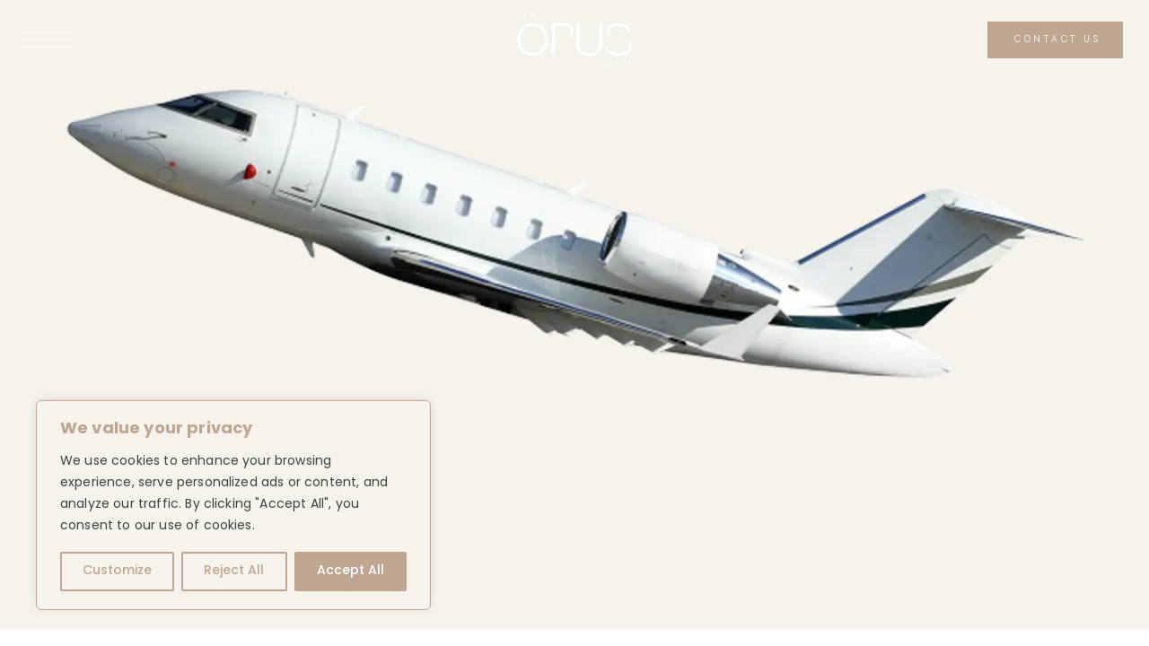

--- FILE ---
content_type: image/svg+xml
request_url: https://opusaero.com/wp-content/uploads/2023/05/logo-opus-aero-white.svg
body_size: 1655
content:
<?xml version="1.0" encoding="UTF-8"?>
<!-- Generator: Adobe Illustrator 27.5.0, SVG Export Plug-In . SVG Version: 6.00 Build 0)  -->
<svg xmlns="http://www.w3.org/2000/svg" xmlns:xlink="http://www.w3.org/1999/xlink" version="1.1" id="Calque_1" x="0px" y="0px" viewBox="0 0 2000 963" style="enable-background:new 0 0 2000 963;" xml:space="preserve">
<style type="text/css">
	.st0{fill:#FFFFFF;}
</style>
<g>
	<g>
		<path class="st0" d="M543.4,479.8c0,155.6-103.2,281.7-262.1,281.7S19.2,635.4,19.2,479.8s103.2-281.7,262.1-281.7    C440.2,198.1,543.4,324.2,543.4,479.8z M69.9,477.6h422.7c-0.9-129.5-78.9-234.1-211.3-234.1C148.8,243.6,70.8,348.2,69.9,477.6z     M281.3,716c132.4,0,210.5-104.6,211.3-234.1H69.9C70.8,611.4,148.8,716,281.3,716L281.3,716z"></path>
		<path class="st0" d="M981.4,342c0,110.4-112,140-179.9,140H664.3v279.6h-50.7V198.1h198.6C895.5,198.1,981.4,237.2,981.4,342z     M934.9,353.1c0-73.2-47.2-111.7-122.7-111.7H664.3v236.2h139.4C873.9,477.6,934.9,426.4,934.9,353.1z"></path>
		<path class="st0" d="M1474,198.1v346.8c0,51.4-14.1,216.7-219.8,216.7s-219.8-159.9-219.8-216.7V198.1h50.7v346.8    c0,58.7,11,173.4,169.1,173.4s169.1-117.1,169.1-173.4V198.1H1474z"></path>
		<path class="st0" d="M1980.8,612.3c0,78.7-75.8,149.2-220,149.2s-216.4-79.8-245-127.3l38.8-32.3c26,43.7,103.8,114.7,206.2,114.7    c102.4,0,174.9-52.4,174.9-123.5s-36.2-108.9-180.5-140.5c-145.4-31.9-199.7-64.3-199.7-131.4c0-70.5,84.7-123.2,195.2-123.2    c124.1,0,197.6,81.2,219,116.4l-40.6,34.5c-20.3-30-73.9-107.1-184.7-107.1c-90.1,0-143.3,39-143.3,94.9    c0,63.3,46.2,89.1,154.5,111.5C1890.8,476.2,1980.8,524.2,1980.8,612.3z"></path>
	</g>
	<g>
		<path class="st0" d="M1548.6,865.7c3.7-6.8,8.8-12.1,15.3-15.8s13.9-5.6,22.2-5.6c8.6,0,16,1.9,22.2,5.8    c6.2,3.9,10.7,8.8,13.4,14.9v-19.4h11.5v88.3h-11.5v-19.6c-2.9,6-7.4,11-13.6,15c-6.2,3.9-13.6,5.9-22.2,5.9    c-8.1,0-15.5-1.9-22-5.7s-11.7-9.1-15.3-16c-3.7-6.9-5.5-14.9-5.5-23.9C1543.1,880.5,1544.9,872.5,1548.6,865.7z M1617.3,870.9    c-3-5.4-7-9.5-12.1-12.5c-5.1-2.9-10.7-4.4-16.9-4.4c-6.4,0-12.1,1.4-17.2,4.2s-9,6.9-12,12.2c-2.9,5.3-4.4,11.7-4.4,19    c0,7.2,1.5,13.6,4.4,19s6.9,9.6,12,12.5s10.8,4.3,17.2,4.3c6.2,0,11.8-1.5,16.9-4.4s9.2-7.1,12.1-12.5c3-5.4,4.5-11.6,4.5-18.8    C1621.8,882.6,1620.3,876.3,1617.3,870.9z"></path>
		<path class="st0" d="M1758.5,894.1h-74.7c0.3,6.7,2,12.4,4.9,17.1c3,4.7,6.9,8.3,11.7,10.8c4.8,2.4,10.1,3.6,15.8,3.6    c7.5,0,13.8-1.8,18.9-5.3c5.1-3.6,8.5-8.4,10.1-14.4h12.2c-2.2,8.6-6.9,15.7-14.1,21.1c-7.2,5.4-16.2,8.2-27.1,8.2    c-8.5,0-16.1-1.9-22.8-5.6c-6.7-3.7-12-9-15.8-15.8s-5.7-14.9-5.7-24c0-9.2,1.9-17.2,5.6-24.1c3.7-6.9,9-12.2,15.7-15.8    c6.7-3.7,14.4-5.5,22.9-5.5s16.1,1.8,22.5,5.5s11.4,8.6,14.8,14.8c3.5,6.2,5.2,13.1,5.2,20.6C1758.8,889,1758.7,892,1758.5,894.1z     M1743.1,868c-2.8-4.6-6.6-8.1-11.5-10.5c-4.8-2.4-10.1-3.6-15.8-3.6c-8.6,0-15.9,2.7-21.9,8.1c-6,5.4-9.4,13-10.1,22.8h63.3    C1747.2,878.3,1745.9,872.7,1743.1,868z"></path>
		<path class="st0" d="M1820.8,848.5c5.2-3,11.6-4.5,19.2-4.5v11.8h-3.1c-8.4,0-15.1,2.2-20.1,6.6c-5.1,4.4-7.6,11.8-7.6,22.2v49.3    h-11.5v-88.3h11.5v15.7C1811.7,855.7,1815.5,851.5,1820.8,848.5z"></path>
		<path class="st0" d="M1891.5,929.6c-6.8-3.7-12.1-9-16-15.8s-5.9-14.9-5.9-24c0-9.2,2-17.2,5.9-24c4-6.8,9.3-12.1,16.2-15.8    c6.8-3.7,14.5-5.6,22.9-5.6c8.5,0,16.1,1.9,23,5.6c6.9,3.7,12.3,9,16.2,15.8c3.9,6.8,5.9,14.9,5.9,24s-2,17-5.9,23.9    c-4,6.9-9.4,12.2-16.3,15.9s-14.6,5.6-23.1,5.6C1905.9,935.1,1898.3,933.3,1891.5,929.6z M1930.9,921.3c5.1-2.6,9.2-6.6,12.3-12    c3.1-5.3,4.7-11.9,4.7-19.6s-1.5-14.3-4.6-19.6s-7.1-9.3-12.2-12c-5.1-2.6-10.6-4-16.5-4s-11.4,1.3-16.5,4    c-5.1,2.6-9.1,6.6-12.1,12c-3,5.3-4.5,11.9-4.5,19.6s1.5,14.3,4.5,19.6s7,9.3,12,12c5,2.6,10.5,4,16.4,4    C1920.3,925.3,1925.8,924,1930.9,921.3z"></path>
	</g>
	<g>
		<path class="st0" d="M273.2,27.9h17.9l66.2,112.9h-20.5l-57.4-99l-57.4,99h-15L273.2,27.9z"></path>
	</g>
</g>
</svg>


--- FILE ---
content_type: image/svg+xml
request_url: https://opusaero.com/wp-content/uploads/2023/05/icon-logo-opus-aero.svg
body_size: 411
content:
<?xml version="1.0" encoding="UTF-8"?>
<!-- Generator: Adobe Illustrator 27.5.0, SVG Export Plug-In . SVG Version: 6.00 Build 0)  -->
<svg xmlns="http://www.w3.org/2000/svg" xmlns:xlink="http://www.w3.org/1999/xlink" version="1.1" id="Calque_1" x="0px" y="0px" viewBox="0 0 551 773" style="enable-background:new 0 0 551 773;" xml:space="preserve">
<style type="text/css">
	.st0{fill:#3C3C3B;}
</style>
<g>
	<g>
		<path class="st0" d="M537.6,471.6c0,155.6-103.2,281.7-262.1,281.7c-158.9,0-262.1-126.1-262.1-281.7    c0-155.6,103.2-281.7,262.1-281.7C434.4,189.9,537.6,316,537.6,471.6z M64.2,469.4h422.7C486,340,407.9,235.4,275.5,235.4    C143.1,235.4,65,340,64.2,469.4z M275.5,707.8c132.4,0,210.5-104.6,211.3-234.1H64.2C65,603.2,143.1,707.8,275.5,707.8    L275.5,707.8z"></path>
	</g>
	<g>
		<path class="st0" d="M267.5,19.7h17.9l66.2,112.9h-20.5l-57.4-99l-57.4,99h-15L267.5,19.7z"></path>
	</g>
</g>
</svg>
